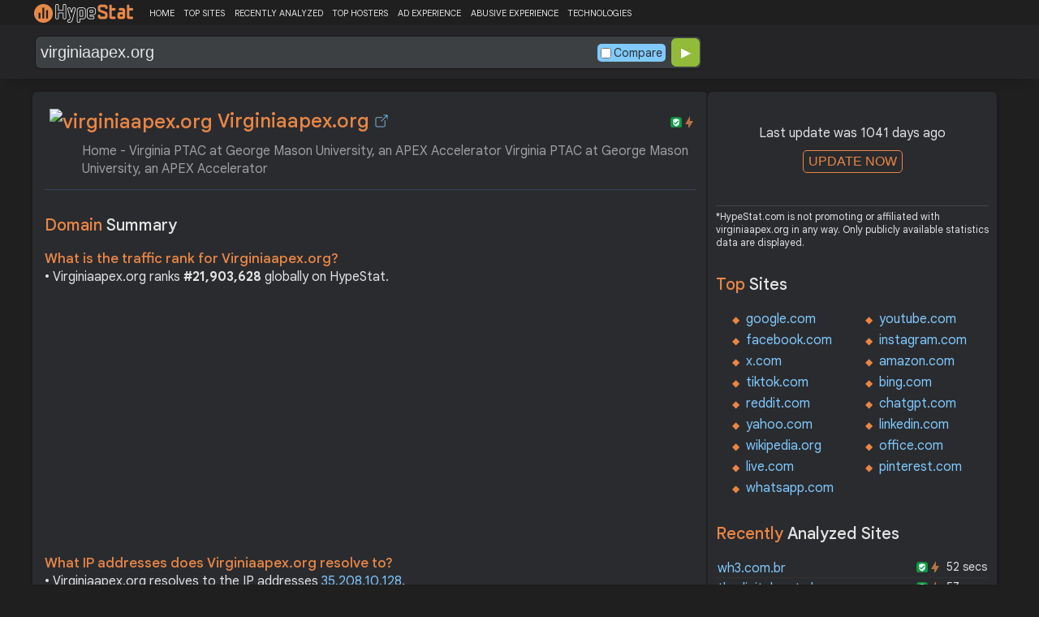

--- FILE ---
content_type: text/html; charset=UTF-8
request_url: https://hypestat.com/info/virginiaapex.org
body_size: 11395
content:
<!DOCTYPE html>
<html lang="en">
<head>
	<meta http-equiv="Content-Type" content="text/html; charset=utf-8">
	<meta http-equiv="X-UA-Compatible" content="IE=edge">
	<link rel="canonical" href="https://hypestat.com/info/virginiaapex.org">
    <meta name="viewport" content="width=device-width, height=device-height, initial-scale=1.0, minimum-scale=1.0">
	<title>Virginiaapex.org ▷ Home - Virginia PTAC at George Mason University, an APEX Accelerator Virginia PTAC at George Mason University, an APEX Accelerator</title>
	<meta name="description" content="virginiaapex.org receives about n/a unique visitors per day, and it is ranked 21,903,628 in the world. virginiaapex.org uses AddToAny, AddToAny Share Buttons, Constant Contact, Contact Form 7, Font Awesome, Google Analytics, jQuery, jQuery CDN, jQuery Migrate, jQuery UI, MonsterInsights, Nginx, prettyPhoto, WordPress, Yoast SEO, PHP, MySQL web technologies. virginiaapex.org links to network IP address 35.208.10.128. Find more data about virginiaapex.">
	<meta name="robots" content="index,follow">
	<meta name="csrf-token" content="e6cf3784187d197f6077d8e7a4052d91bbb3b8ed43e26849b3da9dc97b34c8e1">
	<meta property="og:title" content="Virginiaapex.org ▷ Home - Virginia PTAC at George Mason University, an APEX Accelerator Virginia PTAC at George Mason University, an APEX Accelerator">
	<meta property="og:description" content="virginiaapex.org receives about n/a unique visitors per day, and it is ranked 21,903,628 in the world. virginiaapex.org uses AddToAny, AddToAny Share Buttons, Constant Contact, Contact Form 7, Font Awesome, Google Analytics, jQuery, jQuery CDN, jQuery Migrate, jQuery UI, MonsterInsights, Nginx, prettyPhoto, WordPress, Yoast SEO, PHP, MySQL web technologies. virginiaapex.org links to network IP address 35.208.10.128. Find more data about virginiaapex.">
	    <script>(function() { const w = window.screen.width;const h = window.screen.height;if (w === h || (w === 1280 && h === 1200) || (w === 1200 && h === 1280)) { window.location.href = "/444.php";}})();</script>

	<link rel="preconnect" href="https://fonts.googleapis.com" crossorigin>
	<link rel="preconnect" href="https://fonts.gstatic.com" crossorigin>
	<link rel="preconnect" href="https://www.googletagmanager.com" crossorigin>
	<link rel="preconnect" href="https://www.googletagservices.com" crossorigin>
    <link rel="preconnect" href="https://www.google-analytics.com" crossorigin>
	<link rel="preconnect" href="https://static.addtoany.com" crossorigin>
	<link rel="preconnect" href="https://adservice.google.com" crossorigin>
    <link rel="preconnect" href="https://googleads.g.doubleclick.net" crossorigin>
    <link rel="preconnect" href="https://pagead2.googlesyndication.com" crossorigin>
    <link rel="preconnect" href="https://tpc.googlesyndication.com" crossorigin>

    <link rel="dns-prefetch" href="https://adservice.google.com" crossorigin>
    <link rel="dns-prefetch" href="https://googleads.g.doubleclick.net" crossorigin>
    <link rel="dns-prefetch" href="https://pagead2.googlesyndication.com" crossorigin>
    <link rel="dns-prefetch" href="https://tpc.googlesyndication.com" crossorigin>
	<link rel="dns-prefetch" href="https://fonts.googleapis.com" crossorigin>
	<link rel="dns-prefetch" href="https://fonts.gstatic.com" crossorigin>
	<link rel="dns-prefetch" href="https://www.googletagmanager.com" crossorigin>
	<link rel="dns-prefetch" href="https://www.googletagservices.com" crossorigin>
    <link rel="dns-prefetch" href="https://www.google-analytics.com" crossorigin>
    <link rel="dns-prefetch" href="https://static.addtoany.com" crossorigin>

	<link rel="preload" href="https://fonts.googleapis.com/css2?family=Google+Sans+Text:wght@400;500;700&amp;display=swap" as="style" crossorigin="anonymous">
	<link rel="stylesheet" href="https://fonts.googleapis.com/css2?family=Google+Sans+Text:wght@400;500;700&amp;display=swap" crossorigin="anonymous">

    <link rel="preload" href="https://hypestat.com/css/style.css?v=65" as="style" crossorigin="anonymous">
	<link rel="stylesheet" href="https://hypestat.com/css/style.css?v=65" crossorigin="anonymous">
		

    <link rel="shortcut icon" href="https://hypestat.com/images/favicon.ico">
	<script async src="https://hypestat.com/js/main.js?v=21"></script>
	<script async src="https://pagead2.googlesyndication.com/pagead/js/adsbygoogle.js?client=ca-pub-1970563732251485" crossorigin="anonymous"></script>        <script type="application/ld+json">
            {
                "@context": "https://schema.org",
                "@type": "FAQPage",
                "name": "Virginiaapex.org - FAQ",
                "url": "https://hypestat.com/info/virginiaapex.org",
                "mainEntity": [
                                     {
                        "@type": "Question",
                        "name": "What is the traffic rank for Virginiaapex.org?",
                        "acceptedAnswer": { "@type": "Answer", "text": "Virginiaapex.org ranks <strong>21,903,628</strong> globally on HypeStat." }
                    },                    {
                        "@type": "Question",
                        "name": "What IP addresses does Virginiaapex.org resolve to?",
                        "acceptedAnswer": { "@type": "Answer", "text": "Virginiaapex.org resolves to the IP addresses <strong>35.208.10.128</strong>." }
                    },                    {
                        "@type": "Question",
                        "name": "Where are Virginiaapex.org servers located in?",
                        "acceptedAnswer": { "@type": "Answer", "text": "Virginiaapex.org has servers located in <strong>Council Bluffs, Iowa, 51502, United States</strong>." }
                    }
                ]
            }
        </script>
</head>
<body>
<!-- Google tag (gtag.js) -->
<script async src="https://www.googletagmanager.com/gtag/js?id=G-K02GH4NP75"></script>
<script>
    window.dataLayer = window.dataLayer || [];
    function gtag(){dataLayer.push(arguments);}
    gtag('js', new Date());
    gtag('config', 'G-K02GH4NP75');
</script>
<header id="header">
	<div class="menu">
		<div class="centered">
			<div class="header_logo" onclick="window.location='https://hypestat.com/'"></div>
			<nav class="topnav" id="myTopnav">
				<a href="https://hypestat.com/">HOME</a><a href="https://hypestat.com/top-sites">TOP SITES</a><a href="https://hypestat.com/recently-updated">RECENTLY ANALYZED</a><a href="https://hypestat.com/top-hosters">TOP HOSTERS</a><a href="https://hypestat.com/ad-experience">AD EXPERIENCE</a><a href="https://hypestat.com/abusive-experience">ABUSIVE EXPERIENCE</a><a href="https://hypestat.com/technologies">TECHNOLOGIES</a>
				<a href="" class="icon" onclick="HambMenu();return false;">&#9776;</a>
			</nav>
		</div>
		<script>
			function HambMenu() {
				var x = document.getElementById("myTopnav");
				if (x.className === "topnav") {
					x.className += " responsive";
				} else {
					x.className = "topnav";
				}
			}
		</script>
	</div>
	<div class="menu-nav" id="menu-nav">
	<a href="#info">INFO</a>
	<a href="#technology">TECHNOLOGY</a>	<a href="#traffic">TRAFFIC</a>
					<a href="#semrush" onclick="expand_section('semrush_m','h2_semrush',0);">SEMRUSH</a>
		<a href="#adexperience" onclick="expand_section('adexperience_m','h2_adexperience',0);">ADEXPERIENCE</a>
	<a href="#server" onclick="expand_section('server_m','h2_server',1);">SERVER</a>
	<a href="#speed" onclick="expand_section('speed_m','h2_speed',1);">SPEED</a>	<a href="#gzip" onclick="expand_section('gzip_m','h2_gzip',0);">GZIP</a>
	<a href="#safety" onclick="expand_section('safety_m','h2_safety',0);">SAFETY</a>
	<a href="#ssl" onclick="expand_section('ssl_m','h2_ssl',0);">SSL</a>
	<a href="#http2" onclick="expand_section('http2_m','h2_http2',0);">HTTP2</a>
		<a href="#httpheader" onclick="expand_section('httpheader_m','h2_httpheader',0);">HTTPHEADER</a>	<a href="#dnslookup" onclick="expand_section('dnslookup_m','h2_dnslookup',0);">DNSLOOKUP</a>	</div>

	<div class="search">
		<div class="centered">
			<div class="header_search_form" id="header_search_form"><div id="search"><form action="javascript:check_domain();" method="post"><input type="text" name="q" id="q" placeholder="example: google.com" value="virginiaapex.org" onfocus="toggle_css('header_search_form','header_search_form_focus');" onblur="toggle_css('header_search_form','header_search_form_focus');" onclick="search_q();" oninput = "LiveLoading();typewatch('showResult()', 400);" aria-label="Search Domain" autocomplete="off" ><div class="liveloading" style="right:132px;" id="liveloading"></div><label class="search_check_c"><input id="compare" type="checkbox" onclick="compare_checked();" >Compare</label> 
        <input type="submit" name="button" id="button" value="&#9654;"><input id="cur_url" type="hidden" value="virginiaapex.org"><input id="url_c" type="hidden" value=""></form></div><div id="livesearch"></div><div class="loader" id="loader"><span class="loader_1">&nbsp;&nbsp;&nbsp;&nbsp;&nbsp;</span><br>This can take up to 60 seconds. Please wait...</div><div class="clear"></div></div>
		</div>
	</div>
</header>
<div class="centered">
<main>
		
									<section id="info">
        <h1><img class="web_favicon" width="32" height="32" alt="virginiaapex.org" src="https://t2.gstatic.com/faviconV2?client=SOCIAL&amp;type=FAVICON&amp;fallback_opts=TYPE,SIZE,URL&amp;url=https://virginiaapex.org&amp;size=32"> Virginiaapex.org <a onclick="window.open('https://hypestat.com/r/virginiaapex.org','_blank');return false;" href="" class="open-link" title="Go to virginiaapex.org"></a></h1>
    <div style="float:right;padding-top:8px;"><a href="#ssl"><span class="bolt_top" title="HTTP/2 supported">&nbsp;</span></a>
        <a href="#ssl"><span class="secure_top" title="HTTPS supported">&nbsp;</span></a></div>
    <div class="clear"></div>
    <span class="span_title">Home - Virginia PTAC at George Mason University, an APEX Accelerator Virginia PTAC at George Mason University, an APEX Accelerator</span>    <div class="sections_sep"></div>

    <!--<div class="website_report_text">-->
    <div class="website_report">
        <h2>Domain <span>Summary</span></h2>
                    <h3>What is the traffic rank for Virginiaapex.org?</h3>
            <div>&bull; Virginiaapex.org ranks <strong>#21,903,628</strong> globally on HypeStat.</div>
                        <!-- hypestat_r -->
<ins class="adsbygoogle ads_unit"
     style="display:block;"
     data-ad-client="ca-pub-1970563732251485"
     data-ad-slot="2049096749"
     data-ad-format="auto"
     data-full-width-responsive="true"></ins>
<script>
(adsbygoogle = window.adsbygoogle || []).push({});
</script>                                                    <h3>What IP addresses does Virginiaapex.org resolve to?</h3>
            <div>&bull; Virginiaapex.org resolves to the IP addresses <a href="https://ipsnoop.com/35.208.10.128" target="_blank" title="35.208.10.128 Whois Lookup">35.208.10.128</a>.</div>
                            <h3>Where are Virginiaapex.org servers located in?</h3>
            <div>&bull; Virginiaapex.org has servers located in <strong>Council Bluffs, Iowa, 51502, United States</strong>.</div>
                
    </div>
    <div class="sections_sep"></div>
</section>				<h2>virginiaapex.org <span>Profile</span><div class="a2a_kit a2a_default_style" style="float:right;">
    <a class="a2a_dd" href="https://www.addtoany.com/share">
        <span class="share-b"></span>
    </a>
</div></h2>
	
	<div class="website_profile">
			<span class="about_span">Title:</span><span class="about_span_txt">Home - Virginia PTAC at George Mason University, an APEX Accelerator Virginia PTAC at George Mason University, an APEX Accelerator</span>		
				<div class="clear" style="height:20px;"></div>
				<div class="clear"></div>
			</div>
<div class="sections_sep_1"></div>	<div class="website_about" style="">
				<a class="button_a" style="float:left;" href="https://hypestat.com/write_about/virginiaapex.org">Edit Site Info</a>
	</div>


<div class="sections_sep"></div>				<section id="technology">
  <h2>What technologies does <span>virginiaapex.org use?</span><div class="a2a_kit a2a_default_style" style="float:right;">
    <a class="a2a_dd" href="https://www.addtoany.com/share">
        <span class="share-b"></span>
    </a>
</div></h2>
    <span>These are the technologies used at virginiaapex.org. virginiaapex.org has a total of 17 technologies installed in 15 different categories.</span>  <div class="tech_report">
          <div>
        <a href="https://hypestat.com/technologies/widgets">Widgets</a><br>
                  <span><img style="width:20px;height:20px;" src="https://hypestat.com/wappalyzer/st_icons/AddToAny.png" alt="AddToAny" loading="lazy" width="20" height="20"></span>
          <span><a href="https://hypestat.com/technology/addtoany">AddToAny</a></span><br>
              </div>
          <div>
        <a href="https://hypestat.com/technologies/wordpress+plugins">WordPress plugins</a><br>
                  <span><img style="width:20px;height:20px;" src="https://hypestat.com/wappalyzer/st_icons/AddToAny.svg" alt="AddToAny Share Buttons" loading="lazy" width="20" height="20"></span>
          <span><a href="https://hypestat.com/technology/addtoany+share+buttons">AddToAny Share Buttons</a></span><br>
                  <span><img style="width:20px;height:20px;" src="https://hypestat.com/wappalyzer/st_icons/Contact Form 7.png" alt="Contact Form 7" loading="lazy" width="20" height="20"></span>
          <span><a href="https://hypestat.com/technology/contact+form+7">Contact Form 7</a></span><br>
                  <span><img style="width:20px;height:20px;" src="https://hypestat.com/wappalyzer/st_icons/MonsterInsights.png" alt="MonsterInsights" loading="lazy" width="20" height="20"></span>
          <span><a href="https://hypestat.com/technology/monsterinsights">MonsterInsights</a></span><br>
                  <span><img style="width:20px;height:20px;" src="https://hypestat.com/wappalyzer/st_icons/Yoast SEO.png" alt="Yoast SEO" loading="lazy" width="20" height="20"></span>
          <span><a href="https://hypestat.com/technology/yoast+seo">Yoast SEO</a></span><br>
              </div>
          <div>
        <a href="https://hypestat.com/technologies/marketing+automation">Marketing Automation</a><br>
                  <span><img style="width:20px;height:20px;" src="https://hypestat.com/wappalyzer/st_icons/Constant Contact.svg" alt="Constant Contact" loading="lazy" width="20" height="20"></span>
          <span><a href="https://hypestat.com/technology/constant+contact">Constant Contact</a></span><br>
              </div>
          <div>
        <a href="https://hypestat.com/technologies/email">Email</a><br>
                  <span><img style="width:20px;height:20px;" src="https://hypestat.com/wappalyzer/st_icons/Constant Contact.svg" alt="Constant Contact" loading="lazy" width="20" height="20"></span>
          <span><a href="https://hypestat.com/technology/constant+contact">Constant Contact</a></span><br>
              </div>
          <div>
        <a href="https://hypestat.com/technologies/font+scripts">Font Scripts</a><br>
                  <span><img style="width:20px;height:20px;" src="https://hypestat.com/wappalyzer/st_icons/font-awesome.svg" alt="Font Awesome" loading="lazy" width="20" height="20"></span>
          <span><a href="https://hypestat.com/technology/font+awesome">Font Awesome</a></span><br>
              </div>
          <div>
        <a href="https://hypestat.com/technologies/analytics">Analytics</a><br>
                  <span><img style="width:20px;height:20px;" src="https://hypestat.com/wappalyzer/st_icons/Google Analytics.svg" alt="Google Analytics" loading="lazy" width="20" height="20"></span>
          <span><a href="https://hypestat.com/technology/google+analytics">Google Analytics</a></span><br>
                  <span><img style="width:20px;height:20px;" src="https://hypestat.com/wappalyzer/st_icons/MonsterInsights.png" alt="MonsterInsights" loading="lazy" width="20" height="20"></span>
          <span><a href="https://hypestat.com/technology/monsterinsights">MonsterInsights</a></span><br>
              </div>
          <div>
        <a href="https://hypestat.com/technologies/javascript+libraries">JavaScript Libraries</a><br>
                  <span><img style="width:20px;height:20px;" src="https://hypestat.com/wappalyzer/st_icons/jQuery.svg" alt="jQuery" loading="lazy" width="20" height="20"></span>
          <span><a href="https://hypestat.com/technology/jquery">jQuery</a></span><br>
                  <span><img style="width:20px;height:20px;" src="https://hypestat.com/wappalyzer/st_icons/jQuery.svg" alt="jQuery Migrate" loading="lazy" width="20" height="20"></span>
          <span><a href="https://hypestat.com/technology/jquery+migrate">jQuery Migrate</a></span><br>
                  <span><img style="width:20px;height:20px;" src="https://hypestat.com/wappalyzer/st_icons/jQuery UI.svg" alt="jQuery UI" loading="lazy" width="20" height="20"></span>
          <span><a href="https://hypestat.com/technology/jquery+ui">jQuery UI</a></span><br>
                  <span><img style="width:20px;height:20px;" src="https://hypestat.com/wappalyzer/st_icons/prettyPhoto.png" alt="prettyPhoto" loading="lazy" width="20" height="20"></span>
          <span><a href="https://hypestat.com/technology/prettyphoto">prettyPhoto</a></span><br>
              </div>
          <div>
        <a href="https://hypestat.com/technologies/cdn">CDN</a><br>
                  <span><img style="width:20px;height:20px;" src="https://hypestat.com/wappalyzer/st_icons/jQuery.svg" alt="jQuery CDN" loading="lazy" width="20" height="20"></span>
          <span><a href="https://hypestat.com/technology/jquery+cdn">jQuery CDN</a></span><br>
              </div>
          <div>
        <a href="https://hypestat.com/technologies/web+servers">Web Servers</a><br>
                  <span><img style="width:20px;height:20px;" src="https://hypestat.com/wappalyzer/st_icons/Nginx.svg" alt="Nginx" loading="lazy" width="20" height="20"></span>
          <span><a href="https://hypestat.com/technology/nginx">Nginx</a></span><br>
              </div>
          <div>
        <a href="https://hypestat.com/technologies/reverse+proxies">Reverse proxies</a><br>
                  <span><img style="width:20px;height:20px;" src="https://hypestat.com/wappalyzer/st_icons/Nginx.svg" alt="Nginx" loading="lazy" width="20" height="20"></span>
          <span><a href="https://hypestat.com/technology/nginx">Nginx</a></span><br>
              </div>
          <div>
        <a href="https://hypestat.com/technologies/cms">CMS</a><br>
                  <span><img style="width:20px;height:20px;" src="https://hypestat.com/wappalyzer/st_icons/WordPress.svg" alt="WordPress" loading="lazy" width="20" height="20"></span>
          <span><a href="https://hypestat.com/technology/wordpress">WordPress</a></span><br>
              </div>
          <div>
        <a href="https://hypestat.com/technologies/blogs">Blogs</a><br>
                  <span><img style="width:20px;height:20px;" src="https://hypestat.com/wappalyzer/st_icons/WordPress.svg" alt="WordPress" loading="lazy" width="20" height="20"></span>
          <span><a href="https://hypestat.com/technology/wordpress">WordPress</a></span><br>
              </div>
          <div>
        <a href="https://hypestat.com/technologies/seo">SEO</a><br>
                  <span><img style="width:20px;height:20px;" src="https://hypestat.com/wappalyzer/st_icons/Yoast SEO.png" alt="Yoast SEO" loading="lazy" width="20" height="20"></span>
          <span><a href="https://hypestat.com/technology/yoast+seo">Yoast SEO</a></span><br>
              </div>
          <div>
        <a href="https://hypestat.com/technologies/programming+languages">Programming Languages</a><br>
                  <span><img style="width:20px;height:20px;" src="https://hypestat.com/wappalyzer/st_icons/PHP.svg" alt="PHP" loading="lazy" width="20" height="20"></span>
          <span><a href="https://hypestat.com/technology/PHP">PHP</a></span><br>
              </div>
          <div>
        <a href="https://hypestat.com/technologies/databases">Databases</a><br>
                  <span><img style="width:20px;height:20px;" src="https://hypestat.com/wappalyzer/st_icons/MySQL.svg" alt="MySQL" loading="lazy" width="20" height="20"></span>
          <span><a href="https://hypestat.com/technology/mysql">MySQL</a></span><br>
              </div>
      </div>
  <div class="sections_sep"></div>
</section>				<section id="traffic">
	<h2 style="margin-bottom:10px;">virginiaapex.org <span>Traffic Analysis</span><div class="a2a_kit a2a_default_style" style="float:right;">
    <a class="a2a_dd" href="https://www.addtoany.com/share">
        <span class="share-b"></span>
    </a>
</div></h2>


	<span>Virginiaapex.org is ranked #21,903,628 in the world.						</span>

	<div class="traffic_report_summary">
		<div>Daily Visitors<span>&nbsp;n/a</span></div>
		<div>Monthly Visits<span>&nbsp;n/a</span></div>
		<div>Pages per Visit<span>&nbsp;n/a</span></div>
		<div>Visit duration<span>&nbsp;n/a</span></div>
		<div>Bounce Rate<span>&nbsp;n/a</span></div>
		<!--<div>HypeRank<span>21,903,628</span></div>-->
		<div>Is this your site?<span style="font-size:13px;font-weight:300;"><a href="#" onclick="javascript:Vertify('virginiaapex.org')" title="Connect your Google analytics account.">Verify your site's metrics.</a></span><input id="url_q_a" type="hidden" value="virginiaapex.org"></div>
	</div>
	<dl class="traffic_report">
		<dt style="background-position:-6px -477px;">Daily Unique Visitors:</dt><dd>&nbsp;n/a</dd>
		<dt style="background-position:-6px -505px">Monthly Visits:</dt><dd>n/a</dd>
		<dt style="background-position:-6px -253px">Pages per Visit:</dt><dd>n/a</dd>
		<dt style="background-position:-6px -281px;">Daily Pageviews:</dt><dd style="margin-bottom:16px;">n/a</dd>
	</dl>
	<!-- hypestat_n -->
<ins class="adsbygoogle ads_unit_n"
     style="display:block; text-align:center;"
     data-ad-layout="in-article"
     data-ad-format="fluid"
     data-ad-client="ca-pub-1970563732251485"
     data-ad-slot="1683855143"></ins>
<script>
     (adsbygoogle = window.adsbygoogle || []).push({});
</script>
	<dl class="traffic_report">
		<dt style="background-position:-6px -85px;">Avg. visit duration:</dt><dd>n/a</dd>
		<dt style="background-position:-6px -29px;">Bounce rate:</dt><dd>n/a</dd>
		<dt style="background-position:-6px -197px;">Global Reach:</dt><dd> &nbsp;n/a</dd>
								<dt style="background-position:-6px -197px;">HypeRank:</dt><dd>21,903,628</dd>
				
	</dl>

	<span class="estimate_note">*All traffic values are estimates only.</span>	<div class="clear"></div>
	<div class="traffic_report_flex">
																	</div>
				<div class="sections_sep"></div>
</section>
				<section id="semrush">
    <h2 onclick="expand_section('semrush_m','h2_semrush',0);"><a class="sem_rush" href="https://semrush.sjv.io/P0oJ2R" target="_blank" rel="nofollow" title="SEMrush Competitive Research and Business Intelligence Software">&nbsp;</a><span id="h2_semrush"> &#9660; </span><div class="clear"></div></h2>
    <span onclick="expand_section('semrush_m','h2_semrush',0);">SEMrush is a complete on line advertising and marketing platform that gives a extensive variety of gear and functions to help companies and entrepreneurs in enhancing their on line visibility and optimizing their virtual advertising and marketing strategies.</span>
    <div id="semrush_m">
        <div class="clear"></div>
        <div class="sem_report">
            <div class="sem_banner"><a href="https://semrush.sjv.io/c/3936999/3377060/13053" target="_top" id="3377060"><img src="//a.impactradius-go.com/display-ad/13053-3377060" alt="SemRush" loading="lazy" width="300" height="250"></a><img loading="lazy" height="0" width="0" src="https://semrush.sjv.io/i/3936999/3377060/13053" alt="SemRush" style="position:absolute;visibility:hidden;"></div>
            <div>
                <dl class="site_report_sem">
                <dt>Domain:</dt><dd>&nbsp; virginiaapex.org</dd>
                <dt>Rank:<br><span>(Rank based on keywords, cost and organic traffic)</span></dt><dd>&nbsp; n/a</dd>
                <dt>Organic Keywords:<br><span>(Number of keywords in top 20 Google SERP)</span></dt><dd>&nbsp; 0</dd>
                <dt>Organic Traffic:<br><span>(Number of visitors coming from top 20 search results)</span></dt><dd>&nbsp; 0</dd>
                <dt>Organic Cost:<br><span>((How much need to spend if get same number of visitors from Google Adwords)</span></dt><dd>&nbsp; $0.00</dd>
                </dl>
                <div class="sem_link"><a href="https://semrush.sjv.io/AorxLa" rel="nofollow" target="_blank" title="SEMrush Competitive Research and Business Intelligence Software">Full SEMrush Report >></a></div>
            </div>
        </div>
    </div>
  <div class="sections_sep"></div>
</section>				                				<div class="update_m" id="update_m">
    Last update was 1041 days ago<br>
    <button id="update_button_m" class="update_button" onclick="update_domain_m('virginiaapex.org');">UPDATE NOW</button><div class="loader_u" id="loader_u_m"><span class="loader_1">&nbsp;&nbsp;&nbsp;&nbsp;&nbsp;</span><br>This can take up to 60 seconds. Please wait...</div>
    <br>
</div>
<div class="lnote_m">*HypeStat.com is not promoting or affiliated with virginiaapex.org in any way. Only publicly available statistics data are displayed.</div>																<section id="adexperience">
<h2 onclick="expand_section('adexperience_m','h2_adexperience',0);">Ad Experience <span>Report</span><span id="h2_adexperience"> &#9660; </span></h2>
<span onclick="expand_section('adexperience_m','h2_adexperience',0);">Summary of the ad experience rating of a website for a specific platform.</span>
<div id="adexperience_m">
<div class="traffic_report_flex">
   <div>
    <h3>Mobile <span>summary</span></h3>
    <dl class="adexp_report">
    <dt>Root domain:</dt><dd>virginiaapex.org</dd>
        <dt>Ad filtering:<br><span>(Chrome is not filtering ads on your site.)</span></dt><dd>Off</dd>
            <dt>Status:<br><span>(The status of the site that is reviewed for the Better Ads Standards.)</span></dt><dd style="font-size:16px;color:#71BDE7;">Not reviewed</dd>
    </dl>
   </div>
   <div>
    <h3>Desktop <span>summary</span></h3>
    <dl class="adexp_report">
    <dt>Root domain:</dt><dd>virginiaapex.org</dd>
        <dt>Ad filtering:<br><span>(Chrome is not filtering ads on your site.)</span></dt><dd>Off</dd>
            <dt>Status:<br><span>(The status of the site that is reviewed for the Better Ads Standards.)</span></dt><dd style="font-size:16px;color:#71BDE7;">Not reviewed</dd>
    </dl>
    </div>
 </div>
</div>
<div class="sections_sep"></div>				<h2 onclick="expand_section('abusive_m','h2_abusive',0);">Abusive Experience <span>Report</span><span id="h2_abusive"> &#9660; </span></h2>
<span onclick="expand_section('abusive_m','h2_abusive',0);">Summary of the abusive experience rating of a website.</span>
<div id="abusive_m">
<dl class="adexp_report">	
<dt>Root domain:</dt><dd>virginiaapex.org</dd>
<dt>Enforcement:<br><span>(Chrome is not preventing your site from opening new windows or tabs.)</span></dt><dd>Off</dd>
<dt>Status:<br><span>(The status of the site reviewed for the abusive experiences.)</span></dt><dd style="font-size:16px;color:#71BDE7;">Not reviewed</dd>
</dl>
<div class="clear"></div><br>
</div>

<div class="sections_sep"></div>
</section>				<section id="server">
<h2 onclick="expand_section('server_m','h2_server',1);">Where is <span>virginiaapex.org hosted?</span><span id="h2_server"> &#9660; </span></h2>
    <span onclick="expand_section('server_m','h2_server',1);">Virginiaapex.org may be hosted in multiple data centers distributed in different locations around the world. This is probably just one of them.</span>
<div id="server_m">
<div class="traffic_report_flex">
    <div id="map_canvas"><iframe loading="lazy" title="ServerLocation" style="border:none;width:100%;height:100%;" src="https://www.google.com/maps/embed/v1/place?key=AIzaSyDIZVcdR5_PRm3ssF-yxNsYd98DlfQAlZw&amp;q=41.2591,-95.8517&amp;zoom=12" allowfullscreen>
</iframe>
</div>
    <div>
        <dl class="site_report">
        <dt>Server IP:</dt><dd><a href="https://ipsnoop.com/35.208.10.128" target="_blank" title="35.208.10.128 Whois Lookup">35.208.10.128</a></dd>
        <dt>ASN:</dt><dd>AS15169&nbsp;</dd>
        <dt style="height: 70px;">ISP:</dt><dd style="height: 70px;">Google LLC&nbsp;</dd>
        <dt style="height: 95px;">Server Location:</dt><dd style="height: 95px;">Council Bluffs<br>Iowa, IA<br>51502<br>United States, US<br>&nbsp;</dd>
        </dl>
    </div>
 </div>
<div class="sections_sep"></div>
<h3>Other sites hosted on <span>35.208.10.128</span></h3>

            There are no other sites hosted on this IP
    </div>
<div class="sections_sep"></div>
</section>
				<section id="speed">
<h2 onclick="expand_section('speed_m','h2_speed',1);">How fast does <span>virginiaapex.org load?</span><span id="h2_speed"> &#9660; </span></h2>
    <span onclick="expand_section('speed_m','h2_speed',1);">The average loading time of virginiaapex.org is 1722 ms.</span>

<div id="speed_m">
<dl class="site_report">	
<dt>Average Load Time:</dt><dd> 1722 ms</dd>
</dl> 
				<div class="pagespeed_r">
        </div>
</div>
<div class="sections_sep"></div>
</section>				<section id="gzip">
<h2 onclick="expand_section('gzip_m','h2_gzip',0);">Does <span>virginiaapex.org use compression?</span><span id="h2_gzip"> &#9660; </span></h2>
    <span onclick="expand_section('gzip_m','h2_gzip',0);">Website compression is the process of reducing the size of website files, such as HTML, CSS, JavaScript, and image files, to improve website performance and load times. Compressing website files can significantly reduce the amount of data that needs to be transferred from the server to the user's browser, resulting in faster page load times and improved user experience. Files on virginiaapex.org are reduced by 80%.</span>
<div id="gzip_m">
<div style="margin-top: 10px;">
  virginiaapex.org use <span style="font-size:20px;color:#1D9C00;">br</span> compression.
</div>
<div style="margin-top: 20px;">
    Original size: <b>70.1 KB</b><br>
    Compressed size: <b>13.86 KB</b><br>
    File reduced by: <b>56.24 KB (80%)</b>
</div>
<div class="clear"></div><br>
</div>
<div class="sections_sep"></div>
</section>				<section id="safety">
<h2 onclick="expand_section('safety_m','h2_safety',0);">Google <span>Safe Browsing</span><span id="h2_safety"> &#9660; </span></h2>
    <span onclick="expand_section('safety_m','h2_safety',0);">Google Safe Browsing is a service provided by Google that helps protect users from visiting websites that may contain malicious or harmful content, such as malware, phishing attempts, or deceptive software.</span>
    <div id="safety_m">
<a class="gsafe_clean" href="http://www.google.com/safebrowsing/diagnostic?site=virginiaapex.org" target="_blank" rel="nofollow" title="Google Safe Browsing"></a> <span class="gsafe_clean_warn">This site is not currently listed as suspicious</span>
<div class="clear"></div>
<div class="sections_sep"></div>				</div>
<div class="sections_sep"></div>
</section>
				<section id="ssl">
<h2 onclick="expand_section('ssl_m','h2_ssl',0);">SSL Checker<span> - SSL Certificate Verify</span><span id="h2_ssl"> &#9660; </span></h2>
	<span onclick="expand_section('ssl_m','h2_ssl',0);">An SSL (Secure Sockets Layer) certificate is a digital certificate that establishes a secure encrypted connection between a web server and a user's web browser. It provides authentication and encryption, ensuring that data transmitted between the server and the browser remains private and protected. virginiaapex.org supports HTTPS.</span>
<div id="ssl_m">
<div id="ssl_support">
<div id="ssl_yes"><span class="ssl_yes">&nbsp;</span>virginiaapex.org supports HTTPS</div>
<div id="ssl_no" style="display:none;"><span class="ssl_no">&nbsp;</span>virginiaapex.org does not support HTTPS</div>
</div>
<div class="loader_h" id="loader_ssl"><span class="loader_1">&nbsp;&nbsp;&nbsp;&nbsp;&nbsp;</span><br>Verifying SSL Support. Please wait...</div>
<button id="ssl_button" class="ssl_button" onclick="test_ssl('virginiaapex.org');">Check SSL</button>
<div id="ssl_report" style="margin-top:50px;">
<div style="margin-top:20px;">
  <b>Common Name:</b>  virginiaptac.org<br>
	<b>Organization:</b> <br>
	<b>Location:</b> <br>
	<b>Issuer:</b>  R3<br>
	<b>Valid from:</b> Mar 12 23:21:31 2023 GMT<br>
	<b>Valid until:</b> Jun 10 23:21:30 2023 GMT<br>
	<b>Authority:</b> CA:FALSE<br>
	<b>Keysize:</b> 2048  Bits</div>
<div style="margin-top:20px;">
  <b>Common Name:</b>  R3<br>
	<b>Organization:</b>  Let's Encrypt<br>
	<b>Location:</b>    US<br>
	<b>Issuer:</b>  ISRG Root X1<br>
	<b>Valid from:</b> Sep  4 00:00:00 2020 GMT<br>
	<b>Valid until:</b> Sep 15 16:00:00 2025 GMT<br>
	<b>Authority:</b> CA:TRUE<br>
	<b>Keysize:</b> 2048  Bits</div>
<div style="margin-top:20px;">
  <b>Common Name:</b>  ISRG Root X1<br>
	<b>Organization:</b>  Internet Security Research Group<br>
	<b>Location:</b>    US<br>
	<b>Issuer:</b>  DST Root CA X3<br>
	<b>Valid from:</b> Jan 20 19:14:03 2021 GMT<br>
	<b>Valid until:</b> Sep 30 18:14:03 2024 GMT<br>
	<b>Authority:</b> CA:TRUE<br>
	<b>Keysize:</b> 4096  Bits</div>
</div>
</div>
<div class="sections_sep"></div>
</section>
				<section id="http2">
<h2 onclick="expand_section('http2_m','h2_http2',0);">Verify <span>HTTP/2 Support</span><span id="h2_http2"> &#9660; </span></h2>
    <span onclick="expand_section('http2_m','h2_http2',0);">HTTP/2 (Hypertext Transfer Protocol version 2) is a major revision of the HTTP protocol, which is the foundation of data communication on the World Wide Web. It was developed as an improvement over the previous HTTP/1.1 version to enhance web performance and efficiency.</span>
<div id="http2_m">
<div id="http2_support">
<div id="http2_yes"><span class="http2_yes">&nbsp;</span>virginiaapex.org supports HTTP/2</div>
<div id="http2_no" style="display:none;"><span class="http2_no">&nbsp;</span>virginiaapex.org does not support HTTP/2</div>
</div>
<div class="loader_h" id="loader_h"><span class="loader_1">&nbsp;&nbsp;&nbsp;&nbsp;&nbsp;</span><br>Verifying HTTP/2.0 Support. Please wait...</div>
<button id="http2_button" class="http2_button" onclick="test_http2('virginiaapex.org');"><i class="bolt_b">&nbsp;</i>Test</button>
</div>
<div class="sections_sep"></div>
</section>								<section id="httpheader">
<h2 onclick="expand_section('httpheader_m','h2_httpheader',0);">Http <span>Header</span><span id="h2_httpheader"> &#9660; </span></h2>
    <span onclick="expand_section('httpheader_m','h2_httpheader',0);">HTTP headers are extra portions of records despatched among a consumer (which include an internet browser) and a server at some stage in an HTTP request or response. They offer instructions, metadata, or manipulate parameters for the conversation among the consumer and server.</span>
<div id="httpheader_m">  
<div class="http_header">
<pre><code>server: nginx
date: Sat, 25 Mar 2023 01:20:09 GMT
content-type: text/html; charset=iso-8859-1
content-length: 233
location: https://virginiaptac.org/
host-header: 6b7412fb82ca5edfd0917e3957f05d89
x-proxy-cache: MISS
x-proxy-cache-info: 0301 NC:000000 UP:

HTTP/2 200 
server: nginx
date: Sat, 25 Mar 2023 01:20:09 GMT
content-type: text/html; charset=UTF-8
vary: Accept-Encoding
x-cache-enabled: True
link: &lt;https://virginiaptac.org/wp-json/&gt;; rel=&quot;https://api.w.org/&quot;, &lt;https://virginiaptac.org/wp-json/wp/v2/pages/6&gt;; rel=&quot;alternate&quot;; type=&quot;application/json&quot;, &lt;https://virginiaptac.org/&gt;; rel=shortlink
x-httpd: 1
host-header: 8441280b0c35cbc1147f8ba998a563a7
x-proxy-cache: HIT
content-encoding: br
</code></pre>
</div>
</div>
<div class="sections_sep"></div>
</section>				<section id="dnslookup">
<h2 onclick="expand_section('dnslookup_m','h2_dnslookup',0);">DNS <span>Lookup</span><span id="h2_dnslookup"> &#9660; </span></h2>
    <span onclick="expand_section('dnslookup_m','h2_dnslookup',0);">DNS entries (Domain Name System) are a critical component of the Internet infrastructure. They act as directories that translate human-readable domain names (such as example.com) to machine-readable IP addresses. DNS records are stored on DNS servers and help forward internet traffic efficiently.</span>
<div id="dnslookup_m">  
<table class="dns">
<tr id="tr_top">
<td>Type</td>
<td>Ip</td>
<td>Target/Txt</td>
<td style="text-align:right;padding-right:3px;">TTL</td>
</tr>
<tr>
<td>HINFO</td>
<td></td>
<td style="max-width:180px;overflow:hidden;"></td>
<td style="text-align:right;padding-right:3px;">3600</td>
</tr>
<tr>
<td>A</td>
<td>35.208.10.128</td>
<td style="max-width:180px;overflow:hidden;"></td>
<td style="text-align:right;padding-right:3px;">1795</td>
</tr>
<tr>
<td>NS</td>
<td></td>
<td style="max-width:180px;overflow:hidden;">ns81.worldnic.com</td>
<td style="text-align:right;padding-right:3px;">3595</td>
</tr>
<tr>
<td>NS</td>
<td></td>
<td style="max-width:180px;overflow:hidden;">ns82.worldnic.com</td>
<td style="text-align:right;padding-right:3px;">3595</td>
</tr>
</table>
</div>
<div class="sections_sep"></div>
</section>											
</main>
<aside>
    <div class="box_litle">
            <div class="update" id="update">
            Last update was 1041 days ago<br>
            <button id="update_button" class="update_button" onclick="update_domain('virginiaapex.org');">UPDATE NOW</button><div class="loader_u" id="loader_u"><span class="loader_1">&nbsp;&nbsp;&nbsp;&nbsp;&nbsp;</span><br>This can take up to 60 seconds. Please wait...</div>
            <br>
        </div>
        <div class="lnote">*HypeStat.com is not promoting or affiliated with virginiaapex.org in any way. Only publicly available statistics data are displayed.</div>
    </div><div class="box_litle">
 <h3>Top <span>Sites</span></h3>
 <ul class="double">
  <li><a href="https://hypestat.com/info/google.com">google.com</a></li>
  <li><a href="https://hypestat.com/info/youtube.com">youtube.com</a></li>
  <li><a href="https://hypestat.com/info/facebook.com">facebook.com</a></li>
  <li><a href="https://hypestat.com/info/instagram.com">instagram.com</a></li>
  <li><a href="https://hypestat.com/info/x.com">x.com</a></li>
  <li><a href="https://hypestat.com/info/amazon.com">amazon.com</a></li>
  <li><a href="https://hypestat.com/info/tiktok.com">tiktok.com</a></li>
  <li><a href="https://hypestat.com/info/bing.com">bing.com</a></li>
  <li><a href="https://hypestat.com/info/reddit.com">reddit.com</a></li>
  <li><a href="https://hypestat.com/info/chatgpt.com">chatgpt.com</a></li>
  <li><a href="https://hypestat.com/info/yahoo.com">yahoo.com</a></li>
  <li><a href="https://hypestat.com/info/linkedin.com">linkedin.com</a></li>
  <li><a href="https://hypestat.com/info/wikipedia.org">wikipedia.org</a></li>
  <li><a href="https://hypestat.com/info/office.com">office.com</a></li>
  <li><a href="https://hypestat.com/info/live.com">live.com</a></li>
  <li><a href="https://hypestat.com/info/pinterest.com">pinterest.com</a></li>
  <li><a href="https://hypestat.com/info/whatsapp.com">whatsapp.com</a></li>
</ul>
</div>

 <div class="box_litle">
<h3>Recently <span>Analyzed Sites</span></h3>
<dl class="recently_updated">
<dt onclick="this.querySelector('a').click();">
    <a onclick="event.stopPropagation();" href="https://hypestat.com/info/wh3.com.br">wh3.com.br</a>
    <span class="bolt_top" title="HTTP/2 supported">&nbsp;</span> <span class="secure_top" title="HTTPS supported">&nbsp;</span></dt>
<dd onclick="this.previousElementSibling.querySelector('a').click();">52 secs</dd>
<dt onclick="this.querySelector('a').click();">
    <a onclick="event.stopPropagation();" href="https://hypestat.com/info/thedigitalpost.ch">thedigitalpost.ch</a>
    <span class="bolt_top" title="HTTP/2 supported">&nbsp;</span> <span class="secure_top" title="HTTPS supported">&nbsp;</span></dt>
<dd onclick="this.previousElementSibling.querySelector('a').click();">57 secs</dd>
<dt onclick="this.querySelector('a').click();">
    <a onclick="event.stopPropagation();" href="https://hypestat.com/info/instinkt-online.cz">instinkt-online.cz</a>
    <span class="bolt_top_no" title="HTTP/2 not supported">&nbsp;</span> <span class="secure_top" title="HTTPS supported">&nbsp;</span></dt>
<dd onclick="this.previousElementSibling.querySelector('a').click();">59 secs</dd>
<dt onclick="this.querySelector('a').click();">
    <a onclick="event.stopPropagation();" href="https://hypestat.com/info/andongsi.co.kr">andongsi.co.kr</a>
    <span class="bolt_top_no" title="HTTP/2 not supported">&nbsp;</span> <span class="secure_top" title="HTTPS supported">&nbsp;</span></dt>
<dd onclick="this.previousElementSibling.querySelector('a').click();">1 min</dd>
<dt onclick="this.querySelector('a').click();">
    <a onclick="event.stopPropagation();" href="https://hypestat.com/info/world-collective.com">world-collective.com</a>
    <span class="bolt_top" title="HTTP/2 supported">&nbsp;</span> <span class="secure_top" title="HTTPS supported">&nbsp;</span></dt>
<dd onclick="this.previousElementSibling.querySelector('a').click();">2 mins</dd>
<dt onclick="this.querySelector('a').click();">
    <a onclick="event.stopPropagation();" href="https://hypestat.com/info/mein-rhwd.de">mein-rhwd.de</a>
    <span class="bolt_top" title="HTTP/2 supported">&nbsp;</span> <span class="secure_top" title="HTTPS supported">&nbsp;</span></dt>
<dd onclick="this.previousElementSibling.querySelector('a').click();">3 mins</dd>
<dt onclick="this.querySelector('a').click();">
    <a onclick="event.stopPropagation();" href="https://hypestat.com/info/meine-freizeit.net">meine-freizeit.net</a>
    <span class="bolt_top" title="HTTP/2 supported">&nbsp;</span> <span class="secure_top" title="HTTPS supported">&nbsp;</span></dt>
<dd onclick="this.previousElementSibling.querySelector('a').click();">3 mins</dd>
<dt onclick="this.querySelector('a').click();">
    <a onclick="event.stopPropagation();" href="https://hypestat.com/info/mein-stuttgart.com">mein-stuttgart.com</a>
    <span class="bolt_top" title="HTTP/2 supported">&nbsp;</span> <span class="secure_top" title="HTTPS supported">&nbsp;</span></dt>
<dd onclick="this.previousElementSibling.querySelector('a').click();">3 mins</dd>
<dt onclick="this.querySelector('a').click();">
    <a onclick="event.stopPropagation();" href="https://hypestat.com/info/mediaathome.de">mediaathome.de</a>
    <span class="bolt_top" title="HTTP/2 supported">&nbsp;</span> <span class="secure_top" title="HTTPS supported">&nbsp;</span></dt>
<dd onclick="this.previousElementSibling.querySelector('a').click();">4 mins</dd>
<dt onclick="this.querySelector('a').click();">
    <a onclick="event.stopPropagation();" href="https://hypestat.com/info/medibuero-kiel.de">medibuero-kiel.de</a>
    <span class="bolt_top" title="HTTP/2 supported">&nbsp;</span> <span class="secure_top" title="HTTPS supported">&nbsp;</span></dt>
<dd onclick="this.previousElementSibling.querySelector('a').click();">4 mins</dd>
<dt onclick="this.querySelector('a').click();">
    <a onclick="event.stopPropagation();" href="https://hypestat.com/info/marlaktuell.de">marlaktuell.de</a>
    <span class="bolt_top_no" title="HTTP/2 not supported">&nbsp;</span> <span class="secure_top_no" title="HTTPS not supported">&nbsp;</span></dt>
<dd onclick="this.previousElementSibling.querySelector('a').click();">4 mins</dd>
<dt onclick="this.querySelector('a').click();">
    <a onclick="event.stopPropagation();" href="https://hypestat.com/info/maschinenhaus-essen.de">maschinenhaus-essen.de</a>
    <span class="bolt_top" title="HTTP/2 supported">&nbsp;</span> <span class="secure_top" title="HTTPS supported">&nbsp;</span></dt>
<dd onclick="this.previousElementSibling.querySelector('a').click();">4 mins</dd>
<dt onclick="this.querySelector('a').click();">
    <a onclick="event.stopPropagation();" href="https://hypestat.com/info/medien.epd.de">medien.epd.de</a>
    <span class="bolt_top_no" title="HTTP/2 not supported">&nbsp;</span> <span class="secure_top" title="HTTPS supported">&nbsp;</span></dt>
<dd onclick="this.previousElementSibling.querySelector('a').click();">4 mins</dd>
<dt onclick="this.querySelector('a').click();">
    <a onclick="event.stopPropagation();" href="https://hypestat.com/info/marktkorb.de">marktkorb.de</a>
    <span class="bolt_top" title="HTTP/2 supported">&nbsp;</span> <span class="secure_top" title="HTTPS supported">&nbsp;</span></dt>
<dd onclick="this.previousElementSibling.querySelector('a').click();">4 mins</dd>
<dt onclick="this.querySelector('a').click();">
    <a onclick="event.stopPropagation();" href="https://hypestat.com/info/mediaview.aljazeera.com">mediaview.aljazeera.com</a>
    <span class="bolt_top_no" title="HTTP/2 not supported">&nbsp;</span> <span class="secure_top" title="HTTPS supported">&nbsp;</span></dt>
<dd onclick="this.previousElementSibling.querySelector('a').click();">4 mins</dd>
  
</dl>      
</div><div class="box_litle">
    <h2>Browser<span>Extension</span></h2>
    Install HypeStat extension in your browser to see statistics and technologies used with one click.<br><br>
<div class="browser_ext"><a href="https://chrome.google.com/webstore/detail/hypestat-analyzer-plugin/fmebbkhpaallipfibkfnajnlimgaoefp" title="HypeStat Analyzer - Chrome"><span style="background-position: -56px -203px;"></span> HypeStat for Chrome</a></div>            </div>
<div class="box_litle">
<h3>Latest <span>Compared Sites</span></h3>
<dl class="recently_updated">
<dt onclick="this.querySelector('a').click();"><a onclick="event.stopPropagation();" href="https://hypestat.com/compare/safpro.co.uk/ratedpeople.com" title="safpro.co.uk vs. ratedpeople.com">safpro.co.uk <span style="color:#E0E0E0;">&#8596;</span> ratedpeople.com</a></dt><dd onclick="this.previousElementSibling.querySelector('a').click();">0 secs</dd>
<dt onclick="this.querySelector('a').click();"><a onclick="event.stopPropagation();" href="https://hypestat.com/compare/shimabun.co.jp/tomoevalve.com" title="shimabun.co.jp vs. tomoevalve.com">shimabun.co.jp <span style="color:#E0E0E0;">&#8596;</span> tomoevalve.com</a></dt><dd onclick="this.previousElementSibling.querySelector('a').click();">0 secs</dd>
<dt onclick="this.querySelector('a').click();"><a onclick="event.stopPropagation();" href="https://hypestat.com/compare/advantagecdjr.com/bmwblog.com" title="advantagecdjr.com vs. bmwblog.com">advantagecdjr.com <span style="color:#E0E0E0;">&#8596;</span> bmwblog.com</a></dt><dd onclick="this.previousElementSibling.querySelector('a').click();">0 secs</dd>
<dt onclick="this.querySelector('a').click();"><a onclick="event.stopPropagation();" href="https://hypestat.com/compare/propertyweek.com/uktech.news" title="propertyweek.com vs. uktech.news">propertyweek.com <span style="color:#E0E0E0;">&#8596;</span> uktech.news</a></dt><dd onclick="this.previousElementSibling.querySelector('a').click();">1 secs</dd>
<dt onclick="this.querySelector('a').click();"><a onclick="event.stopPropagation();" href="https://hypestat.com/compare/utsikt.se/soprasteria.se" title="utsikt.se vs. soprasteria.se">utsikt.se <span style="color:#E0E0E0;">&#8596;</span> soprasteria.se</a></dt><dd onclick="this.previousElementSibling.querySelector('a').click();">1 secs</dd>
<dt onclick="this.querySelector('a').click();"><a onclick="event.stopPropagation();" href="https://hypestat.com/compare/sonicmayhem.com/newgrounds.com" title="sonicmayhem.com vs. newgrounds.com">sonicmayhem.com <span style="color:#E0E0E0;">&#8596;</span> newgrounds.com</a></dt><dd onclick="this.previousElementSibling.querySelector('a').click();">1 secs</dd>
<dt onclick="this.querySelector('a').click();"><a onclick="event.stopPropagation();" href="https://hypestat.com/compare/edute.jp/foooood.jp" title="edute.jp vs. foooood.jp">edute.jp <span style="color:#E0E0E0;">&#8596;</span> foooood.jp</a></dt><dd onclick="this.previousElementSibling.querySelector('a').click();">1 secs</dd>
<dt onclick="this.querySelector('a').click();"><a onclick="event.stopPropagation();" href="https://hypestat.com/compare/fastbnb.io/professionefinanza.com" title="fastbnb.io vs. professionefinanza.com">fastbnb.io <span style="color:#E0E0E0;">&#8596;</span> professionefinanza.com</a></dt><dd onclick="this.previousElementSibling.querySelector('a').click();">1 secs</dd>
<dt onclick="this.querySelector('a').click();"><a onclick="event.stopPropagation();" href="https://hypestat.com/compare/veopornogratis.xxx/wamcash.com" title="veo***ogratis.*** vs. wamcash.com">veo***ogratis.*** <span style="color:#E0E0E0;">&#8596;</span> wamcash.com</a></dt><dd onclick="this.previousElementSibling.querySelector('a').click();">1 secs</dd>
<dt onclick="this.querySelector('a').click();"><a onclick="event.stopPropagation();" href="https://hypestat.com/compare/gowandaharley.com/motorcycle.com" title="gowandaharley.com vs. motorcycle.com">gowandaharley.com <span style="color:#E0E0E0;">&#8596;</span> motorcycle.com</a></dt><dd onclick="this.previousElementSibling.querySelector('a').click();">2 secs</dd>
<dt onclick="this.querySelector('a').click();"><a onclick="event.stopPropagation();" href="https://hypestat.com/compare/femina.fr/laprovence.com" title="femina.fr vs. laprovence.com">femina.fr <span style="color:#E0E0E0;">&#8596;</span> laprovence.com</a></dt><dd onclick="this.previousElementSibling.querySelector('a').click();">2 secs</dd>
<dt onclick="this.querySelector('a').click();"><a onclick="event.stopPropagation();" href="https://hypestat.com/compare/praythefilm.com/christianpost.com" title="praythefilm.com vs. christianpost.com">praythefilm.com <span style="color:#E0E0E0;">&#8596;</span> christianpost.com</a></dt><dd onclick="this.previousElementSibling.querySelector('a').click();">2 secs</dd>
<dt onclick="this.querySelector('a').click();"><a onclick="event.stopPropagation();" href="https://hypestat.com/compare/lada-prime.ru/xukru.org" title="lada-prime.ru vs. xukru.org">lada-prime.ru <span style="color:#E0E0E0;">&#8596;</span> xukru.org</a></dt><dd onclick="this.previousElementSibling.querySelector('a').click();">3 secs</dd>
<dt onclick="this.querySelector('a').click();"><a onclick="event.stopPropagation();" href="https://hypestat.com/compare/voyagerww.com/aykulnakliyat.net" title="voyagerww.com vs. aykulnakliyat.net">voyagerww.com <span style="color:#E0E0E0;">&#8596;</span> aykulnakliyat.net</a></dt><dd onclick="this.previousElementSibling.querySelector('a').click();">3 secs</dd>
<dt onclick="this.querySelector('a').click();"><a onclick="event.stopPropagation();" href="https://hypestat.com/compare/flowermanga.com/skdesu.com" title="flowermanga.com vs. skdesu.com">flowermanga.com <span style="color:#E0E0E0;">&#8596;</span> skdesu.com</a></dt><dd onclick="this.previousElementSibling.querySelector('a').click();">3 secs</dd>
  
</dl>      
</div> <div class="box_litle">
<h3>Latest <span>Articles</span></h3>
<dl class="recent_articles">
    <dt onclick="this.querySelector('a').click();"><a onclick="event.stopPropagation();" href="https://hypestat.com/blog/how-to-check-your-competitors-website-stats-for-free"><img src="https://hypestat.com/images/blog/how-to-check-your-competitors-website-stats-for-free-80.webp"></a></dt><dd onclick="this.querySelector('a').click();"><a onclick="event.stopPropagation();" href="https://hypestat.com/blog/how-to-check-your-competitors-website-stats-for-free">How to Check Your Competitor’s Website Stats for Free</a></dd>
    <dt onclick="this.querySelector('a').click();"><a onclick="event.stopPropagation();" href="https://hypestat.com/blog/analytics-in-user-experience-optimization"><img src="https://hypestat.com/images/blog/analytics-in-user-experience-optimization-80.webp"></a></dt><dd onclick="this.querySelector('a').click();"><a onclick="event.stopPropagation();" href="https://hypestat.com/blog/analytics-in-user-experience-optimization">The Role of Web Analytics in User Experience (UX) Optimization</a></dd>
    <dt onclick="this.querySelector('a').click();"><a onclick="event.stopPropagation();" href="https://hypestat.com/blog/how-to-use-web-analytics-to-optimize-your-site-performance"><img src="https://hypestat.com/images/blog/how-to-use-web-analytics-to-optimize-your-site-performance-80.webp"></a></dt><dd onclick="this.querySelector('a').click();"><a onclick="event.stopPropagation();" href="https://hypestat.com/blog/how-to-use-web-analytics-to-optimize-your-site-performance">How to Use Web Analytics to Optimize Your Site's Performance</a></dd>
  
</dl>      
</div> <div class="box_litle">
<h3>Hide/Remove <span>your site data</span></h3>
<div>&bull; Use <a href="https://hypestat.com/estimated_hide/virginiaapex.org">Show/Hide ESTIMATED data</a> form to hide (Website worth, Daily ads revenue, Daily Visits, Daily Pageviews)<br>
&bull; Use <a href="https://hypestat.com/whois_hide/virginiaapex.org">Show/Hide WHOIS data</a> form to hide whois data <br>
&bull; Use <a href="https://hypestat.com/remove/virginiaapex.org">Remove</a> form to remove all data <br>
&bull; If you have any problem with REMOVE/HIDE your data just drop an email at support (at) hypestat.com and we will remove/hide your site data manualy.</div>
</div>
<div class="box_litle">
			<div class="widget">
			<div style="font-size: 12px;padding-bottom:3px;">Make custom Widget for your website<br><a href="https://hypestat.com/widget/virginiaapex.org" title="Make custom widget for your website">Get the code now!</a></div>
			<img src="https://hypestat.com/widget.php?w=200&amp;h=210&amp;pl=10&amp;pt=20&amp;c1=1f1f1f&amp;c2=394457&amp;gd=vertical&amp;f=arial&amp;fs=10&amp;fc=e3e3e3&amp;f2=arial&amp;fs2=10&amp;fc2=e89b68&amp;bc=222222&amp;wt=gbsdcaryw&amp;url=virginiaapex.org" loading="lazy" width="200" height="210" style="width:200px;height:210px;" alt="virginiaapex.org widget">
		</div>
	</div>
</aside></div>
<footer id="footer">
	<a href="https://hypestat.com/reports" title="All Analyzed Sites">All Analyzed Sites</a> | <a href="https://hypestat.com/blog" title="HypeStat Blog">Blog</a> | <a href="https://hypestat.com/privacy" title="Privacy Policy">Privacy</a> | <a href="https://hypestat.com/about" title="About HypeStat">About</a>

	<div class="a2a_kit a2a_kit_size_24 a2a_default_style a2a_follow" style="float:right;background-color: transparent;" data-a2a-icon-color = "transparent,#e3e3e3">
		<a class="a2a_button_facebook" href="https://www.facebook.com/HypeStat1"></a>
		<a class="a2a_button_instagram" href="https://www.instagram.com/hype.stat"></a>
		<a class="a2a_button_x" href="https://twitter.com/hype_stat"></a>
	</div>
</footer>
<script async src="https://static.addtoany.com/menu/page.js"></script>
<script>
	var a2a_config = a2a_config || {};
	a2a_config.onclick = false;
	a2a_config.delay = 300;
	a2a_config.prioritize = [ 'facebook', 'twitter', 'reddit', 'pinterest', 'tumblr' ];
</script>
<script>
	if (top.location != self.location)document.getElementById('footer').innerHTML = 'Powered by HypeStat.com';
</script>
<script src="https://hypestat.com/js/scrollmenu.js" defer></script>
</body>
</html>

--- FILE ---
content_type: text/html; charset=utf-8
request_url: https://www.google.com/recaptcha/api2/aframe
body_size: 180
content:
<!DOCTYPE HTML><html><head><meta http-equiv="content-type" content="text/html; charset=UTF-8"></head><body><script nonce="t31KxgioindXYXF9xwciDw">/** Anti-fraud and anti-abuse applications only. See google.com/recaptcha */ try{var clients={'sodar':'https://pagead2.googlesyndication.com/pagead/sodar?'};window.addEventListener("message",function(a){try{if(a.source===window.parent){var b=JSON.parse(a.data);var c=clients[b['id']];if(c){var d=document.createElement('img');d.src=c+b['params']+'&rc='+(localStorage.getItem("rc::a")?sessionStorage.getItem("rc::b"):"");window.document.body.appendChild(d);sessionStorage.setItem("rc::e",parseInt(sessionStorage.getItem("rc::e")||0)+1);localStorage.setItem("rc::h",'1769682170548');}}}catch(b){}});window.parent.postMessage("_grecaptcha_ready", "*");}catch(b){}</script></body></html>

--- FILE ---
content_type: image/svg+xml
request_url: https://hypestat.com/wappalyzer/st_icons/Constant%20Contact.svg
body_size: 749
content:
<svg width="32" height="32" viewBox="0 0 32 32" fill="none" xmlns="http://www.w3.org/2000/svg">
<path fill-rule="evenodd" clip-rule="evenodd" d="M20.6532 13.0971C20.9377 13.9486 21.7343 14.4595 22.6446 14.4595C22.8722 14.4595 23.0998 14.4027 23.3274 14.3459C24.4084 13.9486 24.9773 12.7565 24.5791 11.678C23.8963 9.8047 22.4739 8.3288 20.4826 7.42055C19.4584 6.96643 18.2067 7.42055 17.6947 8.44233C17.2395 9.46411 17.6947 10.7129 18.7188 11.2238C19.7429 11.678 20.3688 12.3024 20.6532 13.0971Z" fill="#FF9E1A"/>
<path fill-rule="evenodd" clip-rule="evenodd" d="M19.9705 0.0410457C18.8326 -0.186016 17.7516 0.551935 17.524 1.68724C17.2964 2.82255 18.036 3.9011 19.174 4.12816C23.8963 5.03641 27.0825 8.21527 27.879 12.8133C28.0497 13.8351 28.9601 14.5162 29.9273 14.5162C30.0411 14.5162 30.1549 14.5162 30.2687 14.4595C31.4066 14.2324 32.1463 13.1539 31.9756 12.0753C30.8945 5.83112 26.3998 1.28989 19.9705 0.0410457Z" fill="#FF9E1A"/>
<path fill-rule="evenodd" clip-rule="evenodd" d="M14.6792 20.8172C12.8016 20.8172 11.2085 19.2845 11.2085 17.3545C11.2085 15.4813 12.7447 13.8918 14.6792 13.8918C15.8171 13.8918 16.7843 12.9836 16.7843 11.7915C16.7843 10.5994 15.874 9.69118 14.6792 9.69118C10.4689 9.69118 7.05511 13.0971 7.05511 17.2977C7.05511 21.4984 10.4689 24.9043 14.6792 24.9043C18.8895 24.9043 22.3032 21.4984 22.3032 17.2977C22.3032 16.1624 21.3929 15.1974 20.1981 15.1974C19.0602 15.1974 18.0929 16.1057 18.0929 17.2977C18.1498 19.2845 16.5567 20.8172 14.6792 20.8172Z" fill="#1B4DFF"/>
<path fill-rule="evenodd" clip-rule="evenodd" d="M27.2532 15.311C26.1153 15.311 25.148 16.2192 25.148 17.4113C25.148 23.2014 20.4257 27.9129 14.6223 27.9129C8.81888 27.9129 4.09651 23.2014 4.09651 17.4113C4.09651 11.6212 8.81888 6.90967 14.6223 6.90967C15.7602 6.90967 16.7274 6.00142 16.7274 4.80934C16.7274 3.67404 15.8171 2.70902 14.6223 2.70902C6.59994 2.70902 0 9.29381 0 17.3545C0 25.4152 6.59994 32 14.6792 32C22.7584 32 29.3583 25.4152 29.3583 17.3545C29.3583 16.2192 28.448 15.311 27.2532 15.311Z" fill="#1B4DFF"/>
</svg>


--- FILE ---
content_type: image/svg+xml
request_url: https://hypestat.com/wappalyzer/st_icons/jQuery%20UI.svg
body_size: 655
content:
<svg xmlns="http://www.w3.org/2000/svg" viewBox="0 0 67.752999 58.881001" height="58.881" width="67.753"><g fill-rule="evenodd"><path d="M59.421 0H7.623C3.51 0 0 3.607 0 7.717v18.172C0 44.108 15.446 58.88 33.88 58.88c18.432 0 33.873-14.773 33.873-32.992V7.717C67.753 3.607 63.535 0 59.42 0" fill="#f89c15"/><path d="M11.638 26.32c0 12.153 9.774 21.848 22.07 21.848 12.298 0 22.075-9.846 22.075-22.163H44.654c0 6.158-4.548 11.16-10.693 11.16-6.152 0-10.693-4.77-10.693-10.845V15.74h-11.63v10.58" fill="#fff"/><path d="M11.638 26.081c0 12.15 9.774 21.967 22.07 21.967 12.298 0 22.075-9.726 22.075-22.043H44.654c0 6.158-4.548 11.04-10.693 11.04-6.152 0-10.693-4.892-10.693-10.964v-10.34h-11.63v10.34M47.435 9.026l-2.598 10.637 10.764 2.748 2.784-10.636-10.95-2.75" fill="#fff"/></g></svg>

--- FILE ---
content_type: image/svg+xml
request_url: https://hypestat.com/wappalyzer/st_icons/AddToAny.svg
body_size: 444
content:
<svg width="36" height="36" viewBox="0 0 36 36" fill="none" xmlns="http://www.w3.org/2000/svg">
<path d="M34 28.4C34 31.4933 31.4933 34 28.4 34H7.6C4.50667 34 2 31.4933 2 28.4V7.6C2 4.50667 4.50667 2 7.6 2H28.4C31.4933 2 34 4.50667 34 7.6V28.4Z" stroke="white" stroke-width="4"/>
<path d="M34 28.4C34 31.4933 31.4933 34 28.4 34H7.6C4.50667 34 2 31.4933 2 28.4V7.6C2 4.50667 4.50667 2 7.6 2H28.4C31.4933 2 34 4.50667 34 7.6V28.4Z" fill="#0166FF"/>
<path d="M19.9555 10H16.0444V26H19.9555V10Z" fill="white"/>
<path d="M26 16.0444H10V19.9555H26V16.0444Z" fill="white"/>
</svg>
